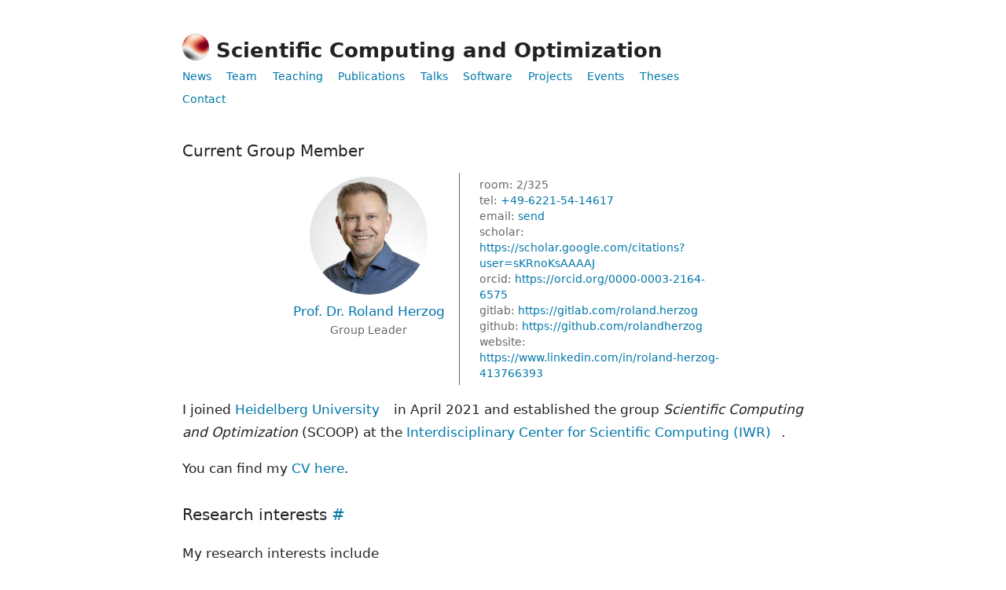

--- FILE ---
content_type: text/html
request_url: https://scoop.iwr.uni-heidelberg.de/team/rherzog/
body_size: 6367
content:
<!DOCTYPE html>
<html lang="en-us"><head>
	<meta charset="UTF-8">
	<meta name="viewport" content="width=device-width, initial-scale=1.0">
	<meta name="theme-color" content="white">
	<title>  | Scientific Computing and Optimization</title>

	<link rel="canonical" href="https://scoop.iwr.uni-heidelberg.de/team/rherzog/">
  <link rel="alternate"
        type="application/rss+xml"
        href="https://scoop.iwr.uni-heidelberg.de/index.xml"
        title="Scientific Computing and Optimization">


	
	

	
	<link rel="shortcut icon" type="image/png" href="https://scoop.iwr.uni-heidelberg.de/img/logo.png" />
	
	<link rel="stylesheet" href="https://scoop.iwr.uni-heidelberg.de/scss/style.css" integrity="">
	

	 <meta name="description" content="The research group Scientific Computing and Optimization was founded in 2021."> 
	<meta name="description" content="The research group Scientific Computing and Optimization was founded in 2021.">

	<meta name="robots" content="all,follow">
	<meta name="googlebot" content="index,follow,snippet,archive">
</head>
<body><header id="site-header">
	<a href="https://scoop.iwr.uni-heidelberg.de">
		<img id="site-logo" src="https://scoop.iwr.uni-heidelberg.de/img/logo.png" alt="logo">
	</a>
	<header id="site-title">
		<a href="https://scoop.iwr.uni-heidelberg.de"> Scientific Computing and Optimization </a>
	</header>
	<nav id="site-menu">
		<ul>
			
				<li> <a href="../../news">News</a> </li>
			
				<li> <a href="../../team">Team</a> </li>
			
				<li> <a href="../../teaching">Teaching</a> </li>
			
				<li> <a href="../../publications">Publications</a> </li>
			
				<li> <a href="../../talks">Talks</a> </li>
			
				<li> <a href="../../software">Software</a> </li>
			
				<li> <a href="../../projects">Projects</a> </li>
			
				<li> <a href="../../events">Events</a> </li>
			
				<li> <a href="../../theses">Theses</a> </li>
			
				<li> <a href="../../contact">Contact</a> </li>
			
		</ul>
	</nav>
</header>
<div id="content">
<main>

	<h2> Current Group Member </h2>

	<div class="contact-card"><div class="profile-card">
	<a href="../../team/rherzog/">
	
		<img class="avatar" src='../../team/rherzog/avatar_hu9f06dde8f7f0296e59727c9896902c43_2099418_600x600_fill_q90_box_smart1.jpg'>
	
	</a>
	<h3>
		<a href="../../team/rherzog/">
			Prof. Dr.
			Roland
			Herzog
			
		</a>
	</h3>
	
		<h4> Group Leader </h4>
	
</div>
<div class="contact-info">
		<ul>
			
			
				<li> room: 2/325 </li>
			

			
			
				<li> tel:<a href="tel:&#43;49-6221-54-14617"> &#43;49-6221-54-14617 </a></li>
			

			
			
				<li> email: <a href="../../forwards/teamContact/rherzoga54ba0358a09e2605cad5634c39ba03950c59451" >send</a>
			

			
			
				<li> scholar: <a href="https://scholar.google.com/citations?user=sKRnoKsAAAAJ"target="_blank" rel="noopener" class="external">https://scholar.google.com/citations?user=sKRnoKsAAAAJ</a> </li>
			

			
			
				<li> orcid: <a href="https://orcid.org/0000-0003-2164-6575"target="_blank" rel="noopener" class="external">https://orcid.org/0000-0003-2164-6575</a> </li>
			

			
			
				<li> gitlab: <a href="https://gitlab.com/roland.herzog"target="_blank" rel="noopener" class="external">https://gitlab.com/roland.herzog</a> </li>
			

			
			
				<li> github: <a href="https://github.com/rolandherzog"target="_blank" rel="noopener" class="external">https://github.com/rolandherzog</a> </li>
			

			
			
				<li> website: <a href="https://www.linkedin.com/in/roland-herzog-413766393"target="_blank" rel="noopener" class="external">https://www.linkedin.com/in/roland-herzog-413766393</a> </li>
			
		</ul>
	</div>
</div>
<article>
		
		<!-- raw HTML omitted -->
<p>I joined <a href="https://www.uni-heidelberg.de"target="_blank" rel="noopener" class="external">Heidelberg University</a> in April 2021 and established the group <em>Scientific Computing and Optimization</em> (SCOOP) at the <a href="https://www.iwr.uni-heidelberg.de"target="_blank" rel="noopener" class="external">Interdisciplinary Center for Scientific Computing (IWR)</a>.</p>
<p>You can find my <a href="./cv_Roland_Herzog.pdf"title="CV here">CV here</a>.</p>
<h2 id="research-interests">
	Research interests
	<a href="#research-interests" class="h-anchor" aria-hidden="true">#</a>
</h2><p>My research interests include</p>
<ul>
<li>optimal control of partial differential equations</li>
<li>large-scale optimization and its applications</li>
<li>numerical linear algebra</li>
<li>optimal experimental design</li>
<li>optimization on manifolds</li>
<li>numerical methods for partial differential equations</li>
</ul>


		
		
		

		
		
		

		
		
		
			
				
					
				
			
		
			
				
					
				
			
		
			
				
					
				
			
		
			
				
					
				
			
		
			
				
					
				
			
		
			
				
					
				
			
		
			
				
					
				
			
		
			
				
					
				
			
		
			
				
			
		
			
				
					
				
			
		
			
				
					
				
			
		
			
				
					
				
			
		
			
				
					
				
			
		
			
				
					
				
			
		
			
				
					
				
			
		
			
				
					
				
			
		
			
				
					
				
			
		
			
				
					
				
			
		
			
				
					
				
			
		
			
				
					
				
			
		
			
				
					
				
			
		
			
				
			
		
			
				
					
				
			
		
			
				
			
		
			
				
			
		
			
				
					
				
			
		
			
				
					
				
			
		
			
				
					
				
			
		
			
				
					
				
			
		
			
				
					
				
			
		

		
		
		
			
				
					
				
			
		
			
				
					
				
			
		
			
				
					
				
			
		
			
				
					
				
			
		
			
				
					
				
			
		
			
				
					
				
			
		
			
				
					
				
			
		
			
				
					
				
			
		
			
				
					
				
			
		

		
		
		
			
				
			
		
			
				
			
		
			
				
			
		
			
				
			
		

		
		
		
		

		
		
			
				
					
				
			
		
			
				
					
				
			
		
			
				
					
				
			
		
			
		
			
				
					
				
			
		
			
				
					
				
			
		
			
				
					
				
			
		
			
				
					
				
			
		
			
				
					
				
			
		
			
				
					
				
			
		
			
				
					
				
			
		
			
				
					
				
			
		
			
				
					
				
			
		
			
		
			
				
					
				
			
		
			
				
					
				
			
		
			
				
					
				
			
		
			
				
					
				
			
		
			
				
					
				
			
		
			
				
					
				
			
		
			
				
					
				
			
		
			
				
					
				
			
		
			
				
					
				
			
		
			
				
					
				
			
		

		
		
			
				
			
		
			
				
			
		
			
		
			
				
			
		
			
		
			
		
			
				
			
		
			
				
			
		
			
		
			
		
			
				
			
		
			
				
			
		
			
				
			
		
			
				
			
		
			
				
			
		
			
		
			
				
			
		
			
				
			
		
			
				
			
		
			
				
			
		
			
		
			
				
			
		
			
		
			
				
			
		
			
				
			
		
			
				
			
		
			
		
			
				
			
		
			
		
			
				
			
		
			
		
			
				
			
		
			
				
			
		
			
				
			
		
			
				
			
		
			
				
			
		
			
				
			
		
			
				
			
		
			
		
			
				
			
		
			
		
			
				
			
		
			
		
			
				
			
		
			
				
			
		
			
		
			
				
			
		
			
				
			
		
			
				
			
		
			
		
			
				
			
		
			
				
			
		
			
				
			
		
			
				
			
		
			
				
			
		
			
		
			
				
			
		
			
		
			
		
			
		
			
				
			
		
			
				
			
		
			
		
			
		
			
		
			
				
			
		
			
				
			
		
			
				
			
		
			
		
			
				
			
		
			
				
			
		
			
				
			
		
			
				
			
		
			
				
			
		
			
				
			
		
			
				
			
		
			
				
			
		
			
		
			
		
			
				
			
		
			
		
			
				
			
		
			
		
			
				
			
		
			
		
			
				
			
		
			
		
			
		
			
		
			
		
			
				
			
		
			
				
			
		
			
				
			
		
			
		
			
				
			
		
			
		
			
				
			
		
			
		
			
		
			
		
			
		
			
		
			
		
			
		
			
				
			
		
			
				
			
		
			
				
			
		
			
				
			
		
			
		
			
				
			
		
			
				
			
		
			
		
			
				
			
		
			
				
			
		
			
				
			
		
			
				
			
		
			
		
			
		
			
		
			
		
			
		
			
		
			
		
			
		
			
		
			
		
			
		
			
		
			
				
			
		
			
		
			
				
			
		
			
		
			
		
			
		
			
				
			
		
			
		
			
		
			
				
			
		
			
				
			
		
			
				
			
		
			
				
			
		
			
				
			
		
			
		
			
		
			
				
			
		
			
		
			
				
			
		
			
				
			
		
			
		
			
				
			
		
			
		
			
				
			
		
			
				
			
		
			
				
			
		
			
				
			
		
			
				
			
		
			
				
			
		
			
		
			
		
			
		
			
		
			
		
			
		
			
		
			
				
			
		
			
				
			
		
			
				
			
		
			
				
			
		
			
		
			
		
			
		
			
		
			
				
			
		
			
				
			
		
			
		
			
		
			
		
			
		
			
		
			
		
			
		
			
		
			
				
			
		
			
				
			
		
			
				
			
		
			
				
			
		
			
				
			
		
			
				
			
		
			
		
			
		
			
		
			
		
			
		
			
		
			
		
			
				
			
		
			
				
			
		
			
				
			
		
			
				
			
		
			
				
			
		
			
				
			
		
			
				
			
		
			
		
			
		
			
		
			
		
			
		
			
		
			
				
			
		
			
				
			
		
			
				
			
		
			
		
			
		
			
				
			
		
			
				
			
		
			
				
			
		
			
				
			
		
			
				
			
		
			
				
			
		
			
				
			
		
			
				
			
		
			
		
			
				
			
		
			
				
			
		
			
				
			
		
			
				
			
		
			
		
			
		
			
		
			
				
			
		
			
		
			
				
			
		
			
				
			
		
			
				
			
		
			
				
			
		
			
				
			
		
			
				
			
		
			
				
			
		
			
				
			
		
			
		
			
				
			
		
			
				
			
		
			
				
			
		
			
				
			
		
			
				
			
		
			
				
			
		
			
				
			
		
			
				
			
		
			
				
			
		
			
				
			
		
			
				
			
		
			
				
			
		
			
				
			
		
			
				
			
		
			
				
			
		
			
				
			
		
			
				
			
		
			
				
			
		
			
				
			
		
			
				
			
		
			
				
			
		
			
				
			
		
			
				
			
		
			
				
			
		
			
				
			
		
			
				
			
		
			
				
			
		
			
				
			
		
			
				
			
		
			
				
			
		
		
		
		
			
		
			
				
			
		
			
				
			
		
			
		
			
		
			
				
			
		
			
		
			
				
			
		
			
		
			
		
			
		
			
		

		
		
			
				
			
		
		
	
		
			<section id="current-projects">
				<h1>Current and Upcoming Projects</h2>
			
				
	<a href="https://scoop.iwr.uni-heidelberg.de/projects/shape-optimization/">Computational Shape Optimization for Materials Science and Biology

</a>
	<br>
<div class="project-in-list">
	<div class="project-in-list-left">
		<div class="agency-logo">
	
		
			<img class="logo-project-list" src="../../img/agencylogos/MWK.png" alt="Agency logo">
		
			<img class="logo-project-list" src="../../img/agencylogos/BMFTR.png" alt="Agency logo">
		
	
</div>
<div class="scheme-logo">
	
		
			<img class="logo-project-list" src="../../img/consortiumlogos/ExStra.png" alt="Scheme logo">
		
	
</div>
<div class="consortium-logo">
	
</div>

	</div>
	<div class="project-in-list-right">
		
	<span> Start: 2026-01-01</span>
	<br>



	<span> End: 2026-12-31</span>
	<br>



	<span> Principal Investigators: <span class="pis-list"><a href="../../team/rherzog/">Roland Herzog</a>, <a href="https://www.thphys.uni-heidelberg.de/~biophys/index.php?lang=e&amp;n1=schwarz"target="_blank" rel="noopener" class="external">Ulrich Schwarz</a></span></span>
	<br>





	<span> Staff: <span class="staff-list"><a href="../../team/mwei%C3%9F/">Manuel Weiß</a></span></span>
	<br>



	<span>
	Funded by:
	<a href="https://mwk.baden-wuerttemberg.de/"target="_blank" rel="noopener" class="external">MWK</a>, <a href="https://www.bmftr.bund.de/"target="_blank" rel="noopener" class="external">BMFTR</a>
			within the 
			<a href="https://www.exzellenzstrategie.de/"target="_blank" rel="noopener" class="external">Excellence Strategy</a> funding scheme
		
	</span>
	<br>



	<span> Part of: <a href="https://www.uni-heidelberg.de/en/research/research-profile/fields-of-focus/field-of-focus-ii"target="_blank" rel="noopener" class="external">Patterns and Structures in Mathematics, Data, and the Material World</a>
	
		(FoF 2) </span>
	
	<br>


	</div>
</div>
<br>


				
	<a href="https://scoop.iwr.uni-heidelberg.de/projects/spp-2331-2/">Machine Learning and Optimal Experimental Design for Thermodynamic Property Modeling

</a>
	<br>
<div class="project-in-list">
	<div class="project-in-list-left">
		<div class="agency-logo">
	
		
			<img class="logo-project-list" src="../../img/agencylogos/DFG.png" alt="Agency logo">
		
	
</div>
<div class="scheme-logo">
	
</div>
<div class="consortium-logo">
	
</div>

	</div>
	<div class="project-in-list-right">
		
	<span> Start: 2025-03-01</span>
	<br>



	<span> End: 2028-02-29</span>
	<br>



	<span> Principal Investigators: <span class="pis-list"><a href="../../team/rherzog/">Roland Herzog</a>, <a href="https://www.tu-chemnitz.de/mb/TechnThDyn/professor.php.en"target="_blank" rel="noopener" class="external">Markus Richter</a></span></span>
	<br>





	<span> Staff: <span class="staff-list"><a href="../../team/vmartinek/">Viktor Martinek</a>, <a href="https://www.tu-chemnitz.de/mb/TechnThDyn/personal.php"target="_blank" rel="noopener" class="external">Ophelia Frotscher</a></span></span>
	<br>



	<span>
	Funded by:
	<a href="https://www.dfg.de"target="_blank" rel="noopener" class="external">DFG</a>
			within the 
			Priority Program funding scheme
		
	</span>
	<br>



	<span> Part of: <a href="https://chemengml.org/"target="_blank" rel="noopener" class="external">Machine Learning in Chemical Engineering</a>
	
		(SPP 2331) </span>
	
	<br>


	</div>
</div>
<br>


				
	<a href="https://scoop.iwr.uni-heidelberg.de/projects/dpro2/">Surrogate-Based Prediction of Cycle Fatigue Strength of Rotating Shafts and Process Optimization Using Flexible Kriging Models

(dPRO2)</a>
	<br>
<div class="project-in-list">
	<div class="project-in-list-left">
		<div class="agency-logo">
	
		
			<img class="logo-project-list" src="../../img/agencylogos/DFG.png" alt="Agency logo">
		
	
</div>
<div class="scheme-logo">
	
</div>
<div class="consortium-logo">
	
		
			<img  class="logo-project-list" src="../../img/consortiumlogos/PAK-1105.png" alt="Consortium logo">
		
	
</div>

	</div>
	<div class="project-in-list-right">
		
	<span> Start: 2024-10-01</span>
	<br>



	<span> End: 2027-09-30</span>
	<br>



	<span> Principal Investigators: <span class="pis-list"><a href="../../team/rherzog/">Roland Herzog</a></span></span>
	<br>



	<span> Collaborators: <span class="collaboratos-list"><a href="https://www.tu-chemnitz.de/mb/WOT/"target="_blank" rel="noopener" class="external">Thomas Lampke</a>, <a href="https://www.tu-chemnitz.de/mb/WOT/abteilungen/mwe.php.en"target="_blank" rel="noopener" class="external">Lisa Winter</a>, <a href="https://www.tu-chemnitz.de/mb/MikroFertTech/professur/professor.html"target="_blank" rel="noopener" class="external">Andreas Schubert</a></span></span>
	<br>



	<span> Staff: <span class="staff-list"><a href="../../team/alumni/hrickmann/">Hannah Rickmann</a>, <a href="https://www.tu-chemnitz.de/mb/WOT/professur/ma.php?id=279"target="_blank" rel="noopener" class="external">Sahib Kaur</a>, <a href="https://www.tu-chemnitz.de/mb/MikroFertTech/professur/vCard.php.en?id=npas"target="_blank" rel="noopener" class="external">Pascale Neubauer</a></span></span>
	<br>



	<span>
	Funded by:
	<a href="https://www.dfg.de"target="_blank" rel="noopener" class="external">DFG</a>
			within the 
			Package Proposal funding scheme
		
	</span>
	<br>



	<span> Part of: Data-Driven Process-Property Models to Predict Cycle Fatigue Strength
	
		(PAK 1105) </span>
	
	<br>


	</div>
</div>
<br>


				
	<a href="https://scoop.iwr.uni-heidelberg.de/projects/popular-1/">Phase Field Methods, Parameter Identification and Process Optimization

(PoPULAR)</a>
	<br>
<div class="project-in-list">
	<div class="project-in-list-left">
		<div class="agency-logo">
	
		
			<img class="logo-project-list" src="../../img/agencylogos/DFG.png" alt="Agency logo">
		
	
</div>
<div class="scheme-logo">
	
</div>
<div class="consortium-logo">
	
		
			<img  class="logo-project-list" src="../../img/consortiumlogos/PoPULAR.png" alt="Consortium logo">
		
	
</div>

	</div>
	<div class="project-in-list-right">
		
	<span> Start: 2023-07-01</span>
	<br>



	<span> End: 2026-06-30</span>
	<br>



	<span> Principal Investigators: <span class="pis-list"><a href="../../team/rherzog/">Roland Herzog</a>, <a href="https://www.tu-chemnitz.de/mathematik/wire/prof.php"target="_blank" rel="noopener" class="external">Martin Stoll</a>, <a href="https://www.uni-augsburg.de/de/fakultaet/mntf/math/prof/invpde/team/jan-f-pietschmann/"target="_blank" rel="noopener" class="external">Jan-Frederik Pietschmann</a></span></span>
	<br>





	<span> Staff: <span class="staff-list"><a href="https://scholar.google.com/citations?user=vvJp_D0AAAAJ&amp;hl=en"target="_blank" rel="noopener" class="external">Pelin Çiloğlu</a>, <a href="https://www.uni-augsburg.de/de/fakultaet/mntf/math/prof/invpde/team/carmen-tretmans/"target="_blank" rel="noopener" class="external">Carmen Tretmans</a></span></span>
	<br>



	<span>
	Funded by:
	<a href="https://www.dfg.de"target="_blank" rel="noopener" class="external">DFG</a>
			within the 
			Research Unit funding scheme
		
	</span>
	<br>



	<span> Part of: <a href="https://www.tu-chemnitz.de/physik/OPKM/3p.de"target="_blank" rel="noopener" class="external">Printed &amp; Stable Organic Photovoltaics from Non-Fullerene Acceptors</a>
	
		(FOR 5387) </span>
	
	<br>


	</div>
</div>
<br>


				
	<a href="https://scoop.iwr.uni-heidelberg.de/projects/mbai/">Optimal Control and Optimal Experimental Design for MRI and Photoacoustic Imaging

(MBAI)</a>
	<br>
<div class="project-in-list">
	<div class="project-in-list-left">
		<div class="agency-logo">
	
		
			<img class="logo-project-list" src="../../img/agencylogos/CZS.png" alt="Agency logo">
		
	
</div>
<div class="scheme-logo">
	
</div>
<div class="consortium-logo">
	
</div>

	</div>
	<div class="project-in-list-right">
		
	<span> Start: 2022-04-01</span>
	<br>



	<span> End: 2028-03-31</span>
	<br>



	<span> Principal Investigators: <span class="pis-list"><a href="../../team/rherzog/">Roland Herzog</a>, <a href="https://katana.iwr.uni-heidelberg.de/people/rob/"target="_blank" rel="noopener" class="external">Robert Scheichl</a></span></span>
	<br>





	<span> Staff: <span class="staff-list"><a href="../../team/kkoval/">Karina Koval</a></span></span>
	<br>



	<span>
	Funded by:
	<a href="https://www.carl-zeiss-stiftung.de/programm/czs-forschungsstart"target="_blank" rel="noopener" class="external">Carl Zeiss Foundation</a>
			within the 
			<a href="https://www.carl-zeiss-stiftung.de/en/programme/czs-breakthroughs"target="_blank" rel="noopener" class="external">CZS Breakthroughs</a> funding scheme
		
	</span>
	<br>



	<span> Part of: <a href="https://www.mbai.uni-heidelberg.de/en"target="_blank" rel="noopener" class="external">Model-Based AI: Physical Models and Deep Learning for Imaging and Cancer Treatment</a>
	
	<br>


	</div>
</div>
<br>


			</section>
		

		
		
		
		
		
		
			<section>
			<h2> Latest Publications </h2>
<ul class="publications-list" id="publications-ONLINE">
	<li class="publication-item" id="CilogluTretmansDeibelMacKenzieHerzogPietschmannStoll:2026:1">
	<div class="publication-author"> Pelin Çiloğlu, Carmen Tretmans, Carsten Deibel, Roderick MacKenzie, <a href="../../team/rherzog/">Roland Herzog</a>, Jan-F. Pietschmann and Martin Stoll </div>
	
	
	
		<span class="publication-title"> Modeling and simulation of device performance in organic photovoltaics, </span>
		<span class="publication-year"> 2026 </span> <br>
	
	
		<div class="publication-link">
			<a class="link-arXiv external" href="https://arxiv.org/abs/2601.05596">arXiv:2601.05596</a>
		</div>
	
	
	
	
	
	
	
	
	
		<details closed>
			<summary> bibtex </summary>
			<pre class="bibtex-cite">@ONLINE{CilogluTretmansDeibelMacKenzieHerzogPietschmannStoll:2026:1,
  AUTHOR = {Çiloğlu, Pelin and Tretmans, Carmen and Deibel, Carsten and MacKenzie, Roderick and Herzog, Roland and Pietschmann, Jan-F. and Stoll, Martin},
  DATE = {2026-01},
  EPRINT = {2601.05596},
  EPRINTTYPE = {arXiv},
  TITLE = {Modeling and simulation of device performance in organic photovoltaics},
}</pre>
		</details>
	
</li>
<li class="publication-item" id="MartinekHerzog:2026:1">
	<div class="publication-author"> <a href="../../team/vmartinek/">Viktor Martinek</a> and <a href="../../team/rherzog/">Roland Herzog</a> </div>
	
	
	
		<span class="publication-title"> Symbolic regression for shared expressions: introducing partial parameter sharing, </span>
		<span class="publication-year"> 2026 </span> <br>
	
	
		<div class="publication-link">
			<a class="link-arXiv external" href="https://arxiv.org/abs/2601.04051">arXiv:2601.04051</a>
		</div>
	
	
	
	
	
	
	
	
	
		<details closed>
			<summary> bibtex </summary>
			<pre class="bibtex-cite">@ONLINE{MartinekHerzog:2026:1,
  AUTHOR = {Martinek, Viktor and Herzog, Roland},
  DATE = {2026-01},
  EPRINT = {2601.04051},
  EPRINTTYPE = {arXiv},
  TITLE = {Symbolic regression for shared expressions: introducing partial parameter sharing},
}</pre>
		</details>
	
</li>
<li class="publication-item" id="WeissBaumgaertnerHerzogSchmidt:2025:1">
	<div class="publication-author"> <a href="../../team/mwei%C3%9F/">Manuel Weiß</a>, Lukas Baumgärtner, <a href="../../team/rherzog/">Roland Herzog</a> and Stephan Schmidt </div>
	
	
	
		<span class="publication-title"> Geometry denoising with preferred normal vectors, </span>
		<span class="publication-year"> 2025 </span> <br>
	
	
		<div class="publication-link">
			<a class="link-arXiv external" href="https://arxiv.org/abs/2511.04848">arXiv:2511.04848</a>
		</div>
	
	
	
	
	
	
	
	
	
		<details closed>
			<summary> bibtex </summary>
			<pre class="bibtex-cite">@ONLINE{WeissBaumgaertnerHerzogSchmidt:2025:1,
  AUTHOR = {Weiß, Manuel and Baumgärtner, Lukas and Herzog, Roland and Schmidt, Stephan},
  DATE = {2025-11},
  EPRINT = {2511.04848},
  EPRINTTYPE = {arXiv},
  TITLE = {Geometry denoising with preferred normal vectors},
}</pre>
		</details>
	
</li>
<li class="publication-item" id="HerzogKoehneKreisSchiela:2025:1">
	<div class="publication-author"> <a href="../../team/rherzog/">Roland Herzog</a>, Frederik Köhne, <a href="../../team/lkreis/">Leonie Kreis</a> and Anton Schiela </div>
	
	
	
	<div class="publication-title"> Metric Frobenius norms and inner products of matrices and linear maps </div>
	<div class="publication-ref-info">
		
			<span> Linear Algebra and its Applications 727, p.112-128, </span>
		
		<span class="publication-year"> 2025 </span> <br>
	</div>
	
	
	
		<div class="publication-link">
			<a class="link-arXiv external" href="https://arxiv.org/abs/2311.15419">arXiv:2311.15419</a>
		</div>
	
	
	
	
	
	
		<div class="publication-link">
			<a class="link-doi external" href="https://doi.org/10.1016/j.laa.2025.08.005">doi:10.1016/j.laa.2025.08.005</a>
		</div>
	
	
	
	
		<details closed>
			<summary> bibtex </summary>
			<pre class="bibtex-cite">@ARTICLE{HerzogKoehneKreisSchiela:2025:1,
  AUTHOR = {Herzog, Roland and Köhne, Frederik and Kreis, Leonie and Schiela, Anton},
  DATE = {2025-08-08},
  DOI = {10.1016/j.laa.2025.08.005},
  EPRINT = {2311.15419},
  EPRINTTYPE = {arXiv},
  JOURNALTITLE = {Linear Algebra and its Applications},
  PAGES = {112--128},
  TITLE = {Metric Frobenius norms and inner products of matrices and linear maps},
  VOLUME = {727},
}</pre>
		</details>
	
</li>

</ul>
</section>
		
		
		
		
			<section>
			<h2> Latest Software </h2>
<ul class="software-list" id="software">
	<li class="software-item" id="BaumgaertnerHerzogSchmidtWeiss:2022:2">
	<div class="software-author"> Lukas Baumgärtner, <a href="../../team/rherzog/">Roland Herzog</a>, Stephan Schmidt and <a href="../../team/mwei%C3%9F/">Manuel Weiß</a> </div>
	
	
		<span class="software-title"> The proximal map of the weighted mean absolute error, </span>
		<span class="software-year"> 2023 </span> <br>
	
	
	
		<div class="software-link">
			<a class="link-doi external" href="https://doi.org/10.5281/zenodo.7620815">doi:10.5281/zenodo.7620815</a>
		</div>
	
	
	
	
		<details closed>
			<summary> bibtex </summary>
			<pre class="bibtex-cite">@SOFTWARE{BaumgaertnerHerzogSchmidtWeiss:2022:2,
  AUTHOR = {Baumgärtner, Lukas and Herzog, Roland and Schmidt, Stephan and Weiß, Manuel},
  DATE = {2023},
  DOI = {10.5281/zenodo.7620815},
  TITLE = {The proximal map of the weighted mean absolute error},
}</pre>
		</details>
	
</li>
<li class="software-item" id="Herzog:2023:1">
	<div class="software-author"> <a href="../../team/rherzog/">Roland Herzog</a> </div>
	
	
		<span class="software-title"> The SCOOP template engine, </span>
		<span class="software-year"> 2023 </span> <br>
	
	
	
	
	
		<div class="software-link">
			<a href="https://pypi.org/project/scoop-template-engine/"target="_blank" rel="noopener" class="external">https://pypi.org/project/scoop-template-engine/</a>
		</div>
	
	
		<details closed>
			<summary> bibtex </summary>
			<pre class="bibtex-cite">@SOFTWARE{Herzog:2023:1,
  AUTHOR = {Herzog, Roland},
  URL = {https://pypi.org/project/scoop-template-engine/},
  DATE = {2023},
  TITLE = {The SCOOP template engine},
}</pre>
		</details>
	
</li>
<li class="software-item" id="AltmannHerzog:2021:1">
	<div class="software-author"> Robert Altmann and <a href="../../team/rherzog/">Roland Herzog</a> </div>
	
	
		<span class="software-title"> Continuous Galerkin schemes for semi-explicit differential-algebraic equations, </span>
		<span class="software-year"> 2021 </span> <br>
	
	
	
		<div class="software-link">
			<a class="link-doi external" href="https://doi.org/10.5281/zenodo.4682720">doi:10.5281/zenodo.4682720</a>
		</div>
	
	
	
	
		<details closed>
			<summary> bibtex </summary>
			<pre class="bibtex-cite">@SOFTWARE{AltmannHerzog:2021:1,
  AUTHOR = {Altmann, Robert and Herzog, Roland},
  DATE = {2021},
  DOI = {10.5281/zenodo.4682720},
  TITLE = {Continuous Galerkin schemes for semi-explicit differential-algebraic equations},
}</pre>
		</details>
	
</li>
<li class="software-item" id="EtlingHerzogLoayzaWachsmuth:2018:2">
	<div class="software-author"> <a href="../../team/alumni/tetling/">Tommy Etling</a>, <a href="../../team/rherzog/">Roland Herzog</a>, <a href="../../team/alumni/eloayza/">Estefanía Loayza</a> and <a href="../../team/alumni/gwachsmuth/">Gerd Wachsmuth</a> </div>
	
	
		<span class="software-title"> First and second order shape optimization based on restricted mesh deformations, </span>
		<span class="software-year"> 2018 </span> <br>
	
	
	
		<div class="software-link">
			<a class="link-doi external" href="https://doi.org/10.5281/zenodo.2547481">doi:10.5281/zenodo.2547481</a>
		</div>
	
	
	
	
		<details closed>
			<summary> bibtex </summary>
			<pre class="bibtex-cite">@SOFTWARE{EtlingHerzogLoayzaWachsmuth:2018:2,
  AUTHOR = {Etling, Tommy and Herzog, Roland and Loayza, Estefanía and Wachsmuth, Gerd},
  DATE = {2018},
  DOI = {10.5281/zenodo.2547481},
  TITLE = {First and second order shape optimization based on restricted mesh deformations},
}</pre>
		</details>
	
</li>

</ul>
</section>
		

		
		
			<section>
			<h2> Selected Talks </h2>
<ul class="talks-list" id="talks">
	<li class="talk-item" id="Herzog:2025:1">
	<div class="talk-author"> <a href="../../team/rherzog/">Roland Herzog</a> </div>
	
	
		<span class="talk-title"> Krylov subspace methods with a twist, </span>
		<span class="talk-year"> 2025 </span> <br>
	
	
	
		<div class="talk-link">
			<a class="link-doi external" href="https://doi.org/10.5281/zenodo.15864810">doi:10.5281/zenodo.15864810</a>
		</div>
	
	
	
	
		<details closed>
			<summary> bibtex </summary>
			<pre class="bibtex-cite">@ONLINE{Herzog:2025:1,
  AUTHOR = {Herzog, Roland},
  DATE = {2025-06-25},
  DOI = {10.5281/zenodo.15864810},
  NOTE = {Plenary presentation given at the 30th Biennial Numerical Analysis Conference, University of Strathclyde},
  TITLE = {Krylov subspace methods with a twist},
}</pre>
		</details>
	
</li>

</ul>
</section>
		
		
		
		
			<section>
				
				<h2> Recent Teaching </h2>

				
				<ul class="recent-teaching-list">
					
						<li class="recent-teaching-item">
	<div class="class-semester" style="min-width:73px;float:left">
	2026 SS 
	</div>
	<div class="class-name">
	<a class="recent-teaching-title" href="https://scoop.iwr.uni-heidelberg.de/teaching/2026ss/seminar-axiomatische-grundlagen-der-optimierung/">Axiomatische Grundlagen der Mathematik</a>
	(Seminar)
	</div>
</li>
<li class="recent-teaching-item">
	<div class="class-semester" style="min-width:73px;float:left">
	2026 SS 
	</div>
	<div class="class-name">
	<a class="recent-teaching-title" href="https://scoop.iwr.uni-heidelberg.de/teaching/2026ss/lecture-lineare-algebra/">Lineare Algebra II</a>
	(Lecture)
	</div>
</li>
<li class="recent-teaching-item">
	<div class="class-semester" style="min-width:73px;float:left">
	2026 SS 
	</div>
	<div class="class-name">
	<a class="recent-teaching-title" href="https://scoop.iwr.uni-heidelberg.de/teaching/2026ss/software-praktikum/">Software-Praktikum</a>
	(Software practical)
	</div>
</li>

					
						<li class="recent-teaching-item">
	<div class="class-semester" style="min-width:73px;float:left">
	2025 WS 
	</div>
	<div class="class-name">
	<a class="recent-teaching-title" href="https://scoop.iwr.uni-heidelberg.de/teaching/2025ws/software-praktikum-advent-of-code/">Advent of Code</a>
	(Software practical)
	</div>
</li>
<li class="recent-teaching-item">
	<div class="class-semester" style="min-width:73px;float:left">
	2025 WS 
	</div>
	<div class="class-name">
	<a class="recent-teaching-title" href="https://scoop.iwr.uni-heidelberg.de/teaching/2025ws/lecture-lineare-algebra/">Lineare Algebra I</a>
	(Lecture)
	</div>
</li>

					
						<li class="recent-teaching-item">
	<div class="class-semester" style="min-width:73px;float:left">
	2024 WS 
	</div>
	<div class="class-name">
	<a class="recent-teaching-title" href="https://scoop.iwr.uni-heidelberg.de/teaching/2024ws/lecture-grundlagen-der-optimierung/">Grundlagen der Optimierung</a>
	(Lecture)
	</div>
</li>
<li class="recent-teaching-item">
	<div class="class-semester" style="min-width:73px;float:left">
	2024 WS 
	</div>
	<div class="class-name">
	<a class="recent-teaching-title" href="https://scoop.iwr.uni-heidelberg.de/teaching/2024ws/lecture-infinite-dimensional-optimization/">Infinite-Dimensional Optimization</a>
	(Lecture)
	</div>
</li>
<li class="recent-teaching-item">
	<div class="class-semester" style="min-width:73px;float:left">
	2024 WS 
	</div>
	<div class="class-name">
	<a class="recent-teaching-title" href="https://scoop.iwr.uni-heidelberg.de/teaching/2024ws/seminar-mathematical-machine-learning/">Mathematical Machine Learning</a>
	(Seminar)
	</div>
</li>

					
				</ul>
			</section>
		

		
		
			<section>
				<h2> Currently Supervising </h2><ul class="theses-list">
	
		<li class="thesis-item" id="M.Sc.-Jens-Molge">
	
	<span class="thesis-type"> M.Sc. Thesis of </span>
	<span class="thesis-author"> Jens Molge: </span>
	<div class="thesis-title"> Bifurcation Control via Shape Optimization for Particle Separation in Microfluidic Channels </div>
	
		<div class="thesis-program"> M.Sc. Mathematik, Heidelberg University </div>
	
	
		<div class="thesis-supervision"> Supervision: <a href="../../team/rherzog/">Roland Herzog</a>, Patrick Farrell and <a href="../../team/gm%C3%BCller/">Georg Müller</a> </div>
	
	
</li>

	
		<li class="thesis-item" id="M.Sc.-Lena-Becker">
	
	<span class="thesis-type"> M.Sc. Thesis of </span>
	<span class="thesis-author"> Lena Becker: </span>
	<div class="thesis-title"> Preconditioning in Multiobjective Optimization </div>
	
		<div class="thesis-program"> M.Sc. Scientific Computing, Heidelberg University </div>
	
	
		<div class="thesis-supervision"> Supervision: <a href="../../team/rherzog/">Roland Herzog</a> and <a href="../../team/gm%C3%BCller/">Georg Müller</a> </div>
	
	
</li>

	
		<li class="thesis-item" id="M.Sc.-Kim-Sandro-Betschel">
	
	<span class="thesis-type"> M.Sc. Thesis of </span>
	<span class="thesis-author"> Kim Sandro Betschel: </span>
	<div class="thesis-title"> Domain Decomposition Methods for Nonlocal PDEs and Optimal Control </div>
	
		<div class="thesis-program"> M.Sc. Mathematik, Heidelberg University </div>
	
	
		<div class="thesis-supervision"> Supervision: <a href="../../team/rherzog/">Roland Herzog</a> and <a href="../../team/gm%C3%BCller/">Georg Müller</a> </div>
	
	
</li>

	
		<li class="thesis-item" id="B.Sc.-Jan-Müller">
	
	<span class="thesis-type"> B.Sc. Thesis of </span>
	<span class="thesis-author"> Jan Müller: </span>
	<div class="thesis-title"> One-Round Voronoi Games on Graphs </div>
	
		<div class="thesis-program"> B.Sc. Informatik, Heidelberg University </div>
	
	
		<div class="thesis-supervision"> Supervision: <a href="../../team/rherzog/">Roland Herzog</a> and <a href="../../team/gm%C3%BCller/">Georg Müller</a> </div>
	
	
</li>

	
</ul>
</section>
		

		
		
			<section>
				
				<h2> Recent Events Organized </h2>

				
				<ul class="recent-events-list">
					<li class="recent-teaching-item">
	<div class="event-timerange">
		2026-02-21 
		--
		2026-02-28 
		<a class="recent-events-title" href="https://scoop.iwr.uni-heidelberg.de/events/2026_heidelberg_seminar_on_optimal_control/">Heidelberg Seminar on Optimal Control</a>
	</div>
</li>
<li class="recent-teaching-item">
	<div class="event-timerange">
		2025-11-28 
		--
		2025-11-28 
		<a class="recent-events-title" href="https://scoop.iwr.uni-heidelberg.de/events/2025_advances_in_continuous_optimization/">Advances in Continuous Optimization</a>
	</div>
</li>
<li class="recent-teaching-item">
	<div class="event-timerange">
		2025-09-01 
		--
		2025-09-05 
		<a class="recent-events-title" href="https://scoop.iwr.uni-heidelberg.de/events/2025_enumath/">European Conference on Numerical Mathematics and Advanced Applications (ENUMATH)</a>
	</div>
</li>
<li class="recent-teaching-item">
	<div class="event-timerange">
		2025-02-22 
		--
		2025-03-01 
		<a class="recent-events-title" href="https://scoop.iwr.uni-heidelberg.de/events/2025_heidelberg_seminar_on_optimal_control/">Heidelberg Seminar on Optimal Control</a>
	</div>
</li>

				</ul>
			</section>
		
		
	</article>

        </div><footer>
	<span class="footer-info">
    <a href="https://creativecommons.org/licenses/by-nd/4.0/" class="footer-item">CC BY-ND</a>, Scientific Computing and Optimization, 2026
	</span>
	
	<span id="built">
		(site built 2026-01-22 12:44:45 UTC )
	</span>
	

	<a href="https://scoop.iwr.uni-heidelberg.de/index.xml" id="rss"> [rss] </a>
</footer>
</body>
</html>


--- FILE ---
content_type: text/css
request_url: https://scoop.iwr.uni-heidelberg.de/scss/style.css
body_size: 1709
content:
body {
  display: block;
  position: relative;
  min-height: 100%;
  max-width: 48rem;
  margin: 0 auto;
  padding: 0 10px;
  background-color: #ffffff; }

::selection {
  background: #c7ebf6; }

html {
  height: 100%;
  font-family: "IBM Plex Sans", "Open Sans", sans;
  font-weight: 400;
  font-size: 17px;
  line-height: 1.725;
  color: #222222;
  text-rendering: geometricPrecision;
  margin-left: calc(100vw - 100%);
  margin-right: 0; }

a {
  text-decoration: none;
  color: #0077aa; }
  a:hover {
    text-decoration: underline; }

main {
  padding-bottom: 80px;
  position: relative;
  /* enable absolute positioning for aside */ }

h1 {
  font-size: 1.4rem;
  font-weight: 600;
  margin-top: 2.0rem;
  margin-bottom: 0; }

h2 {
  font-size: 1.2rem;
  font-weight: 500;
  margin-top: 1.6rem;
  margin-bottom: 0; }

h3 {
  font-size: 1.0rem;
  font-weight: 450;
  margin-top: 1.6rem;
  margin-bottom: 0; }

.nopadding {
  margin-left: -10px;
  margin-right: -10px; }

.external {
  background: url(http://upload.wikimedia.org/wikipedia/commons/6/64/Icon_External_Link.png) center right no-repeat;
  padding-right: 13px; }

footer {
  display: block;
  position: absolute;
  bottom: 0;
  left: 5px;
  /* hack needed because of absolute positioning */
  right: 5px;
  /* hack needed because of absolute positioning */
  font-size: 12px;
  padding: 20px 5px;
  border-top: 1px solid;
  border-color: #cccccc;
  margin-top: 40px;
  margin-left: auto;
  margin-right: auto; }
  footer span {
    color: inherit; }
  footer a {
    color: inherit; }
  footer span#built {
    margin: 0;
    padding-left: 5px;
    float: right;
    text-decoration: none; }
  footer a#up {
    margin: 0;
    padding: 0;
    float: right;
    text-decoration: none; }
  footer a#rss {
    margin: 0;
    padding: 0;
    float: right;
    text-decoration: none; }

header#site-header {
  display: block;
  width: 100%;
  padding-top: 2.5rem;
  padding-bottom: .5rem; }

#site-logo {
  display: inline-block;
  margin: 0;
  padding: 0;
  height: 2rem;
  float: left; }

#site-title {
  display: inline-block;
  margin: 0;
  padding-left: .5em;
  height: 2rem; }
  #site-title * {
    color: #222222;
    font-weight: 600;
    font-style: normal;
    font-size: 1.5rem; }

#site-menu {
  display: block; }
  #site-menu ul {
    display: inline-block;
    margin: 0;
    padding: 0;
    max-width: 700px; }
    #site-menu ul a {
      font-weight: 400;
      font-size: 0.85rem;
      text-decoration: none;
      margin-right: .5em;
      padding-right: .5em; }
      @media (max-width: 650px) {
        #site-menu ul a {
          margin-right: 0.5em;
          padding-right: 0.5em;
          border-right: 0; } }
      #site-menu ul a:hover {
        text-decoration: underline; }
    #site-menu ul li {
      display: inline;
      list-style: none;
      text-align: center; }
      #site-menu ul li:last-child a {
        margin: 0;
        padding: 0;
        border: 0; }

.profile-container {
  display: flex;
  flex-wrap: wrap;
  margin: 10px;
  margin-left: -10px;
  margin-right: -10px; }

.profile-card {
  display: inline-block;
  text-align: center;
  width: 220px;
  min-width: 100px;
  max-height: 400px;
  padding: 5px; }
  .profile-card img.avatar {
    width: 100%;
    min-width: 100px;
    max-width: 150px;
    border-radius: 50%; }
    .profile-card img.avatar:hover {
      -webkit-filter: brightness(80%); }
  .profile-card h3, .profile-card h4 {
    margin: 0; }
  .profile-card h3 {
    font-size: 1.0rem;
    line-height: 1.5rem;
    font-weight: 400; }
  .profile-card h4 {
    font-size: .8rem;
    color: #666;
    font-weight: 400;
    line-height: 1.4rem; }

.contact-card {
  display: grid;
  grid-template-columns: max-content auto;
  width: 70%;
  margin: 10px auto; }

.contact-info {
  display: flex;
  padding: 5px;
  padding-left: 20px;
  border-left: solid 1px #666; }
  .contact-info ul {
    align-self: flex-end;
    list-style: none;
    margin: 0;
    padding: 0;
    padding-left: 5px;
    font-size: .8rem;
    color: #666;
    line-height: 1.2rem; }

.project-in-list {
  margin: 1rem;
  width: 100%; }

.project-in-list-left {
  display: inline-block;
  width: 30%;
  vertical-align: top; }

.project-in-list-right {
  display: inline-block;
  width: 69%; }

.logo-project-list {
  max-width: 90%;
  max-height: 60px;
  margin-top: 10px;
  margin-bottom: 20px; }

.logo-container-single {
  margin: 1rem;
  width: 100%; }

.logo-container-single-left {
  display: inline-block;
  width: 49%;
  vertical-align: top; }

.logo-container-single-right {
  display: inline-block;
  width: 49%;
  vertical-align: top; }

.logo-project-single {
  max-width: 90%;
  max-height: 60px;
  margin-left: 10px; }

ul.list-teachers {
  display: inline;
  list-style: none;
  padding: 0; }
  ul.list-teachers li::after {
    content: ", "; }
  ul.list-teachers li:last-child::after {
    content: ""; }

.theses-list {
  width: 75%; }

.thesis-title {
  font-style: italic; }

.publications-list {
  width: 90%; }

.publication-title {
  font-style: italic; }

.publication-link {
  margin: 3px; }

.talks-list {
  width: 90%; }

.talk-title {
  font-style: italic; }

.talk-link {
  margin: 3px; }

.software-list {
  width: 90%; }

.software-title {
  font-style: italic; }

.software-link {
  margin: 3px; }

pre {
  padding: 1em;
  border-radius: .5em;
  overflow-x: auto;
  background-color: #eee;
  color: black; }

p code {
  background-color: #eee;
  color: black;
  padding: .2em;
  border-radius: .2em; }

.bibtex-cite {
  overflow-x: auto; }

.time-table {
  table-layout: fixed;
  width: 100%; }
  .time-table th, .time-table td {
    word-wrap: break-word;
    white-space: normal; }
  .time-table th:first-child,
  .time-table td:first-child {
    width: 30%; }

td, th {
  border: 1px solid #333;
  padding: 0 .2em; }

.la-table, td, th {
  table-layout: fixed;
  width: 100%;
  border-collapse: collapse;
  white-space: nowrap;
  border: none; }

.exam-table {
  border-collapse: collapse;
  border: none; }

td, th {
  border: none;
  padding: 0 .5em;
  border-collapse: collapse; }

.EUCCO-table {
  white-space: nowrap;
  width: 100%;
  border: 3px solid black; }

.skiseminar-table, td, th {
  table-layout: fixed;
  white-space: wrap;
  width: 175%;
  border-collapse: collapse;
  border: 3px solid black; }
